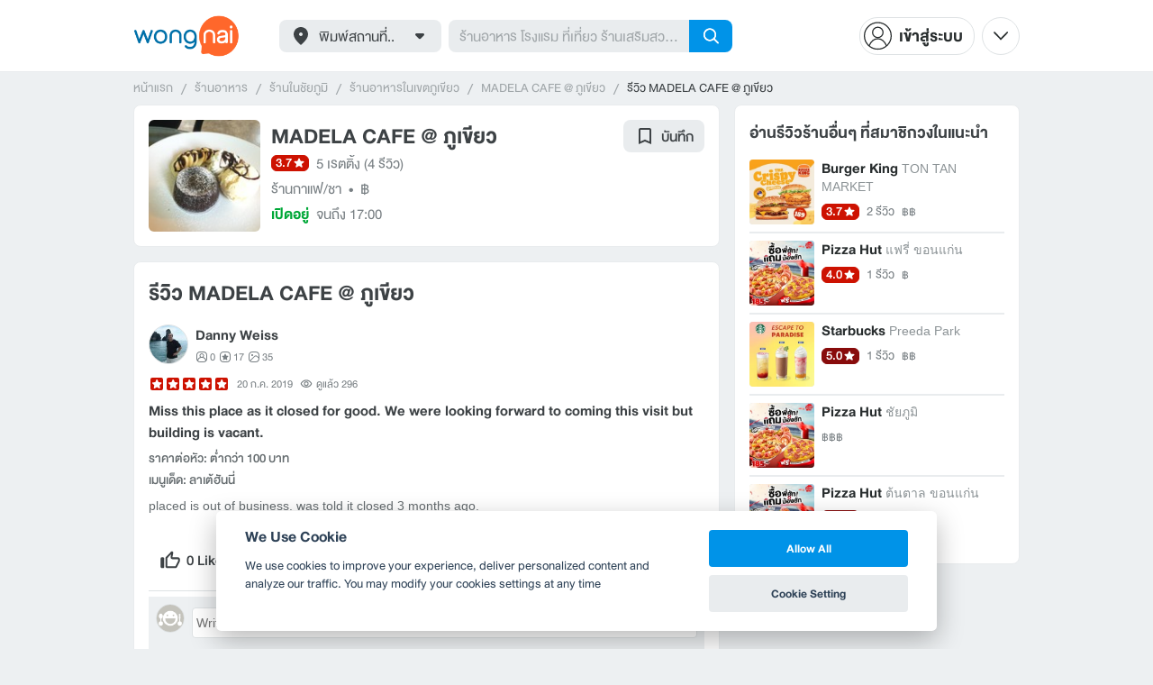

--- FILE ---
content_type: application/javascript; charset=UTF-8
request_url: https://www.wongnai.com/cdn-cgi/challenge-platform/scripts/jsd/main.js
body_size: 8537
content:
window._cf_chl_opt={AKGCx8:'b'};~function(r6,XK,XB,Xb,Xj,Xt,Xf,XQ,r0,r1){r6=v,function(y,U,rB,r5,X,E){for(rB={y:414,U:259,X:274,E:441,O:334,Z:410,C:230,P:277,z:238,n:280,V:195,F:213},r5=v,X=y();!![];)try{if(E=-parseInt(r5(rB.y))/1*(-parseInt(r5(rB.U))/2)+parseInt(r5(rB.X))/3*(-parseInt(r5(rB.E))/4)+-parseInt(r5(rB.O))/5+parseInt(r5(rB.Z))/6*(-parseInt(r5(rB.C))/7)+-parseInt(r5(rB.P))/8+parseInt(r5(rB.z))/9*(-parseInt(r5(rB.n))/10)+parseInt(r5(rB.V))/11*(parseInt(r5(rB.F))/12),U===E)break;else X.push(X.shift())}catch(O){X.push(X.shift())}}(M,356292),XK=this||self,XB=XK[r6(320)],Xb=function(ET,Ee,EI,EF,En,r7,U,X,E,O){return ET={y:427,U:368},Ee={y:369,U:225,X:227,E:198,O:353,Z:224,C:304,P:339,z:219,n:304,V:391,F:366,I:404,e:413,T:268,G:435,A:225,g:395,Y:293,D:225,o:352,i:282,l:335,L:321,W:366,H:321},EI={y:438,U:240,X:344,E:209,O:315,Z:385,C:360,P:376},EF={y:209,U:385,X:315,E:250,O:311,Z:438,C:344},En={y:402,U:418,X:226,E:243,O:376,Z:321,C:306,P:390,z:319,n:375,V:306,F:390,I:319,e:306,T:390,G:319,A:250,g:435,Y:366,D:250,o:382,i:243,l:415,L:317,W:443,H:443,K:366,B:225,b:396,j:415,c:366,m:214,S:322,d:332,R:376,J:376,k:287,a:226,x:260,f:306,Q:319,h:250,N:443,s:366,M0:219,M1:250,M2:369,M3:434,M4:220,M5:239,M6:308,M7:205,M8:366,M9:386,MM:225,Mv:210,My:221,MU:383,MX:365,Mr:219,ME:366,MO:269,MZ:282},r7=r6,U={'TwZZv':function(Z,C){return Z==C},'hgnGm':function(Z,C){return Z+C},'fwLMu':function(Z,C){return Z<C},'pgeKZ':function(Z,C){return Z<<C},'vGcrv':function(Z,C){return Z-C},'PYukl':function(Z,C){return Z==C},'hUEil':function(Z,C){return Z-C},'PIkOK':function(Z,C){return Z<<C},'YHDQv':function(Z,C){return Z(C)},'aGZqk':function(Z,C){return Z>C},'erYMw':function(Z,C){return Z|C},'AbagT':function(Z,C){return Z&C},'bitQp':function(Z,C){return Z-C},'YNbbR':function(Z,C){return Z<<C},'CqJPk':function(Z,C){return C==Z},'gNOBP':function(Z,C){return C==Z},'WeKDf':function(Z,C){return Z|C},'YCVWj':function(Z,C){return Z<<C},'BSJvl':function(Z,C){return C&Z},'PJMoF':function(Z,C){return Z==C},'tsRtq':function(Z,C){return Z-C},'rxiFq':function(Z,C){return Z==C},'xphZR':function(Z,C){return Z!=C},'nGETY':function(Z,C){return C*Z},'VkuhR':function(Z,C){return Z<C},'KvzmQ':function(Z,C){return Z!=C},'HLKqK':function(Z,C){return Z(C)},'fyvov':function(Z,C){return Z>C},'rMmzW':function(Z,C){return Z==C},'fdUcU':function(Z,C){return Z*C},'oAQGi':function(Z,C){return Z(C)},'xGkUW':function(Z,C){return Z<C},'NWwbL':function(Z,C){return Z-C},'eKjyE':function(Z,C){return C===Z}},X=String[r7(ET.y)],E={'h':function(Z,EE){return EE={y:426,U:321},Z==null?'':E.g(Z,6,function(C,r8){return r8=v,r8(EE.y)[r8(EE.U)](C)})},'g':function(Z,C,P,r9,z,V,F,I,T,G,A,Y,D,o,i,L,W,H,K,B,S,x,Q,N){if(r9=r7,z={},z[r9(En.y)]=function(j,S){return j<S},z[r9(En.U)]=function(j,S){return S===j},z[r9(En.X)]=function(j,S){return j+S},V=z,U[r9(En.E)](null,Z))return'';for(I={},T={},G='',A=2,Y=3,D=2,o=[],i=0,L=0,W=0;W<Z[r9(En.O)];W+=1)if(H=Z[r9(En.Z)](W),Object[r9(En.C)][r9(En.P)][r9(En.z)](I,H)||(I[H]=Y++,T[H]=!0),K=U[r9(En.n)](G,H),Object[r9(En.V)][r9(En.F)][r9(En.I)](I,K))G=K;else{if(Object[r9(En.e)][r9(En.T)][r9(En.G)](T,G)){if(256>G[r9(En.A)](0)){for(F=0;U[r9(En.g)](F,D);i<<=1,C-1==L?(L=0,o[r9(En.Y)](P(i)),i=0):L++,F++);for(B=G[r9(En.D)](0),F=0;8>F;i=U[r9(En.o)](i,1)|1&B,U[r9(En.i)](L,U[r9(En.l)](C,1))?(L=0,o[r9(En.Y)](P(i)),i=0):L++,B>>=1,F++);}else{for(B=1,F=0;F<D;i=i<<1.31|B,U[r9(En.L)](L,U[r9(En.W)](C,1))?(L=0,o[r9(En.Y)](P(i)),i=0):L++,B=0,F++);for(B=G[r9(En.D)](0),F=0;16>F;i=B&1.06|i<<1,L==U[r9(En.H)](C,1)?(L=0,o[r9(En.K)](P(i)),i=0):L++,B>>=1,F++);}A--,0==A&&(A=Math[r9(En.B)](2,D),D++),delete T[G]}else for(B=I[G],F=0;F<D;i=U[r9(En.b)](i,1)|1&B,U[r9(En.L)](L,U[r9(En.j)](C,1))?(L=0,o[r9(En.c)](P(i)),i=0):L++,B>>=1,F++);G=(A--,0==A&&(A=Math[r9(En.B)](2,D),D++),I[K]=Y++,String(H))}if(G!==''){if(r9(En.m)===r9(En.S)){for(S=I[r9(En.d)](N),x=0;V[r9(En.y)](x,S[r9(En.R)]);x++)if(Q=S[x],Q==='f'&&(Q='N'),W[Q]){for(N=0;V[r9(En.y)](N,H[S[x]][r9(En.J)]);V[r9(En.U)](-1,K[Q][r9(En.k)](B[S[x]][N]))&&(L(j[S[x]][N])||S[Q][r9(En.Y)](V[r9(En.a)]('o.',H[S[x]][N]))),N++);}else S[Q]=x[S[x]][r9(En.x)](function(s){return'o.'+s})}else{if(Object[r9(En.f)][r9(En.F)][r9(En.Q)](T,G)){if(256>G[r9(En.h)](0)){for(F=0;F<D;i<<=1,U[r9(En.L)](L,U[r9(En.N)](C,1))?(L=0,o[r9(En.s)](U[r9(En.M0)](P,i)),i=0):L++,F++);for(B=G[r9(En.M1)](0),F=0;U[r9(En.M2)](8,F);i=U[r9(En.M3)](i<<1.24,U[r9(En.M4)](B,1)),L==U[r9(En.M5)](C,1)?(L=0,o[r9(En.K)](P(i)),i=0):L++,B>>=1,F++);}else{for(B=1,F=0;F<D;i=B|i<<1.69,L==C-1?(L=0,o[r9(En.s)](P(i)),i=0):L++,B=0,F++);for(B=G[r9(En.M1)](0),F=0;16>F;i=U[r9(En.M6)](i,1)|B&1.89,U[r9(En.M7)](L,C-1)?(L=0,o[r9(En.M8)](U[r9(En.M0)](P,i)),i=0):L++,B>>=1,F++);}A--,U[r9(En.M9)](0,A)&&(A=Math[r9(En.MM)](2,D),D++),delete T[G]}else for(B=I[G],F=0;F<D;i=U[r9(En.Mv)](U[r9(En.My)](i,1),U[r9(En.MU)](B,1)),U[r9(En.MX)](L,C-1)?(L=0,o[r9(En.M8)](U[r9(En.Mr)](P,i)),i=0):L++,B>>=1,F++);A--,0==A&&D++}}for(B=2,F=0;F<D;i=i<<1|1&B,C-1==L?(L=0,o[r9(En.ME)](P(i)),i=0):L++,B>>=1,F++);for(;;)if(i<<=1,L==U[r9(En.MO)](C,1)){o[r9(En.M8)](P(i));break}else L++;return o[r9(En.MZ)]('')},'j':function(Z,rM,C,P){return rM=r7,C={},C[rM(EI.y)]=rM(EI.U),C[rM(EI.X)]=function(z,n){return z<n},C[rM(EI.E)]=function(z,n){return n===z},C[rM(EI.O)]=rM(EI.Z),P=C,null==Z?'':U[rM(EI.C)]('',Z)?null:E.i(Z[rM(EI.P)],32768,function(z,rv,V,F){return(rv=rM,P[rv(EF.y)](rv(EF.U),P[rv(EF.X)]))?Z[rv(EF.E)](z):(V=U[rv(EF.O)],!V?null:(F=V.i,typeof F!==P[rv(EF.Z)]||P[rv(EF.C)](F,30))?null:F)})},'i':function(Z,C,P,ry,z,V,F,I,T,G,A,Y,D,o,i,L,B,W,H,K){for(ry=r7,z=[],V=4,F=4,I=3,T=[],Y=P(0),D=C,o=1,G=0;U[ry(Ee.y)](3,G);z[G]=G,G+=1);for(i=0,L=Math[ry(Ee.U)](2,2),A=1;U[ry(Ee.X)](A,L);)for(W=ry(Ee.E)[ry(Ee.O)]('|'),H=0;!![];){switch(W[H++]){case'0':i|=U[ry(Ee.Z)](U[ry(Ee.C)](0,K)?1:0,A);continue;case'1':K=D&Y;continue;case'2':0==D&&(D=C,Y=P(o++));continue;case'3':A<<=1;continue;case'4':D>>=1;continue}break}switch(i){case 0:for(i=0,L=Math[ry(Ee.U)](2,8),A=1;U[ry(Ee.P)](A,L);K=Y&D,D>>=1,0==D&&(D=C,Y=U[ry(Ee.z)](P,o++)),i|=(U[ry(Ee.n)](0,K)?1:0)*A,A<<=1);B=X(i);break;case 1:for(i=0,L=Math[ry(Ee.U)](2,16),A=1;A!=L;K=D&Y,D>>=1,0==D&&(D=C,Y=U[ry(Ee.V)](P,o++)),i|=(0<K?1:0)*A,A<<=1);B=X(i);break;case 2:return''}for(G=z[3]=B,T[ry(Ee.F)](B);;){if(U[ry(Ee.I)](o,Z))return'';for(i=0,L=Math[ry(Ee.U)](2,I),A=1;L!=A;K=D&Y,D>>=1,U[ry(Ee.e)](0,D)&&(D=C,Y=P(o++)),i|=U[ry(Ee.T)](U[ry(Ee.G)](0,K)?1:0,A),A<<=1);switch(B=i){case 0:for(i=0,L=Math[ry(Ee.A)](2,8),A=1;L!=A;K=D&Y,D>>=1,D==0&&(D=C,Y=U[ry(Ee.g)](P,o++)),i|=(U[ry(Ee.Y)](0,K)?1:0)*A,A<<=1);z[F++]=X(i),B=F-1,V--;break;case 1:for(i=0,L=Math[ry(Ee.D)](2,16),A=1;L!=A;K=Y&D,D>>=1,D==0&&(D=C,Y=P(o++)),i|=U[ry(Ee.Z)](0<K?1:0,A),A<<=1);z[F++]=U[ry(Ee.z)](X,i),B=U[ry(Ee.o)](F,1),V--;break;case 2:return T[ry(Ee.i)]('')}if(V==0&&(V=Math[ry(Ee.U)](2,I),I++),z[B])B=z[B];else if(U[ry(Ee.l)](B,F))B=G+G[ry(Ee.L)](0);else return null;T[ry(Ee.W)](B),z[F++]=G+B[ry(Ee.H)](0),V--,G=B,0==V&&(V=Math[ry(Ee.D)](2,I),I++)}}},O={},O[r7(ET.U)]=E.h,O}(),Xj=null,Xt=Xa(),Xf={},Xf[r6(392)]='o',Xf[r6(296)]='s',Xf[r6(217)]='u',Xf[r6(261)]='z',Xf[r6(240)]='n',Xf[r6(444)]='I',Xf[r6(295)]='b',XQ=Xf,XK[r6(265)]=function(y,U,X,E,Ou,OV,On,rq,O,C,P,z,G,V,F,I){if(Ou={y:310,U:292,X:207,E:263,O:407,Z:411,C:204,P:407,z:411,n:367,V:422,F:279,I:367,e:422,T:297,G:202,A:376,g:425,Y:206,D:257,o:250,i:254,l:358,L:366,W:309,H:256,K:371,B:215,b:401,j:408,c:255,m:250,S:318,d:371,R:276,J:409,k:225,a:275,x:436,f:378,Q:350,h:298,N:228},OV={y:325,U:405,X:376,E:350,O:381},On={y:348,U:218,X:306,E:390,O:319,Z:366},rq=r6,O={'lrCYk':rq(Ou.y),'WUIDR':rq(Ou.U),'WyAQm':function(T,G){return T<G},'jzuQL':function(T,G){return T+G},'PFcRP':function(T,G){return T>G},'GgyIA':function(T,G){return G==T},'kuBum':function(T,G){return T-G},'ShgEB':function(T,G){return T&G},'bQQca':function(T,G){return T(G)},'aHSfg':function(T,G){return G|T},'fQmKT':function(T,G){return T<<G},'VTMvE':function(T,G){return T==G},'zxTUd':function(T,G){return T-G},'sEFVM':function(T,G){return T(G)},'VnmrT':function(T,G){return T>G},'iKaBS':function(T,G){return T&G},'QNdKj':function(T,G){return T(G)},'DzDmX':function(T,G){return T!==G},'mrBPW':rq(Ou.X),'qJggM':function(T,G,A,g){return T(G,A,g)},'tgbca':rq(Ou.E),'pPsPX':function(T,G,A){return T(G,A)},'VOXZT':function(T,G){return T+G}},U===null||void 0===U)return E;for(C=Xs(U),y[rq(Ou.O)][rq(Ou.Z)]&&(C=C[rq(Ou.C)](y[rq(Ou.P)][rq(Ou.z)](U))),C=y[rq(Ou.n)][rq(Ou.V)]&&y[rq(Ou.F)]?y[rq(Ou.I)][rq(Ou.e)](new y[(rq(Ou.F))](C)):function(T,rg,G){for(rg=rq,T[rg(OV.y)](),G=0;O[rg(OV.U)](G,T[rg(OV.X)]);T[G]===T[O[rg(OV.E)](G,1)]?T[rg(OV.O)](G+1,1):G+=1);return T}(C),P='nAsAaAb'.split('A'),P=P[rq(Ou.T)][rq(Ou.G)](P),z=0;z<C[rq(Ou.A)];z++)if(O[rq(Ou.g)](O[rq(Ou.Y)],rq(Ou.X))){if(O[rq(Ou.D)](256,MP[rq(Ou.o)](0))){for(vn=0;vV<vu;vI<<=1,O[rq(Ou.i)](ve,O[rq(Ou.l)](vT,1))?(vG=0,vq[rq(Ou.L)](vA(vg)),vY=0):vD++,vF++);for(G=vo[rq(Ou.o)](0),vi=0;8>vw;vL=vW<<1|O[rq(Ou.W)](G,1),vH==vK-1?(vB=0,vb[rq(Ou.L)](O[rq(Ou.H)](vj,vc)),vm=0):vS++,G>>=1,vl++);}else{for(G=1,vd=0;vR<vp;vk=O[rq(Ou.K)](O[rq(Ou.B)](va,1),G),O[rq(Ou.b)](vt,O[rq(Ou.j)](vx,1))?(vf=0,vQ[rq(Ou.L)](O[rq(Ou.c)](vh,vN)),vs=0):y0++,G=0,vJ++);for(G=y1[rq(Ou.m)](0),y2=0;O[rq(Ou.S)](16,y3);y5=O[rq(Ou.d)](y6<<1.33,O[rq(Ou.R)](G,1)),y7==O[rq(Ou.l)](y8,1)?(y9=0,yM[rq(Ou.L)](O[rq(Ou.J)](yv,yy)),yU=0):yX++,G>>=1,y4++);}vX--,O[rq(Ou.i)](0,vr)&&(vE=vO[rq(Ou.k)](2,vZ),vC++),delete vP[vz]}else(V=C[z],F=O[rq(Ou.a)](XN,y,U,V),P(F))?(I=F==='s'&&!y[rq(Ou.x)](U[V]),O[rq(Ou.f)]===O[rq(Ou.Q)](X,V)?Z(X+V,F):I||Z(X+V,U[V])):O[rq(Ou.h)](Z,O[rq(Ou.N)](X,V),F);return E;function Z(T,G,rA){if(rA=rq,O[rA(On.y)]!==O[rA(On.U)])Object[rA(On.X)][rA(On.E)][rA(On.O)](E,G)||(E[G]=[]),E[G][rA(On.Z)](T);else return null}},r0=r6(307)[r6(353)](';'),r1=r0[r6(297)][r6(202)](r0),XK[r6(231)]=function(y,U,OG,OT,rY,X,E,O,Z,C){for(OG={y:332,U:354,X:376,E:287,O:284,Z:366,C:260},OT={y:264},rY=r6,X={'JJzSk':function(P,z){return P+z},'LnQQj':function(P,z){return P<z},'xDwQT':function(P,z){return P(z)}},E=Object[rY(OG.y)](U),O=0;X[rY(OG.U)](O,E[rY(OG.X)]);O++)if(Z=E[O],'f'===Z&&(Z='N'),y[Z]){for(C=0;C<U[E[O]][rY(OG.X)];-1===y[Z][rY(OG.E)](U[E[O]][C])&&(X[rY(OG.O)](r1,U[E[O]][C])||y[Z][rY(OG.Z)]('o.'+U[E[O]][C])),C++);}else y[Z]=U[E[O]][rY(OG.C)](function(P,rD){return rD=rY,X[rD(OT.y)]('o.',P)})},r3();function Xx(O,Z,EQ,rI,C,P,z,n,V,F,I,T,G,A){if(EQ={y:343,U:236,X:431,E:233,O:393,Z:359,C:330,P:345,z:424,n:211,V:343,F:236,I:340,e:311,T:294,G:363,A:244,g:338,Y:327,D:397,o:324,i:341,l:199,L:394,W:394,H:347,K:363,B:347,b:303,j:363,c:303,m:406,S:363,d:373,R:267,J:271,k:222,a:302,x:330,f:300,Q:368},rI=r6,C={},C[rI(EQ.y)]=function(g,Y){return Y!==g},C[rI(EQ.U)]=rI(EQ.X),C[rI(EQ.E)]=function(g,Y){return g+Y},C[rI(EQ.O)]=rI(EQ.Z),C[rI(EQ.C)]=rI(EQ.P),P=C,!XR(0))return![];n=(z={},z[rI(EQ.z)]=O,z[rI(EQ.n)]=Z,z);try{if(P[rI(EQ.V)](P[rI(EQ.F)],rI(EQ.I)))V=XK[rI(EQ.e)],F=P[rI(EQ.E)](P[rI(EQ.E)](rI(EQ.T),XK[rI(EQ.G)][rI(EQ.A)]),rI(EQ.g))+V.r+P[rI(EQ.O)],I=new XK[(rI(EQ.Y))](),I[rI(EQ.D)](rI(EQ.o),F),I[rI(EQ.i)]=2500,I[rI(EQ.l)]=function(){},T={},T[rI(EQ.L)]=XK[rI(EQ.G)][rI(EQ.W)],T[rI(EQ.H)]=XK[rI(EQ.K)][rI(EQ.B)],T[rI(EQ.b)]=XK[rI(EQ.j)][rI(EQ.c)],T[rI(EQ.m)]=XK[rI(EQ.S)][rI(EQ.d)],T[rI(EQ.R)]=Xt,G=T,A={},A[rI(EQ.J)]=n,A[rI(EQ.k)]=G,A[rI(EQ.a)]=P[rI(EQ.x)],I[rI(EQ.f)](Xb[rI(EQ.Q)](A));else return}catch(Y){}}function v(y,U,X,r){return y=y-195,X=M(),r=X[y],r}function Xs(U,O2,rG,X,E,O){for(O2={y:272,U:272,X:204,E:332,O:328},rG=r6,X={},X[rG(O2.y)]=function(Z,C){return C!==Z},E=X,O=[];E[rG(O2.U)](null,U);O=O[rG(O2.X)](Object[rG(O2.E)](U)),U=Object[rG(O2.O)](U));return O}function M(OS){return OS='108198WEIMvJ,bitQp,number,Function,function,TwZZv,AKGCx8,location,randomUUID,error on cf_chl_props,createElement,uZcah,charCodeAt,sfwje,tabIndex,catch,GgyIA,sEFVM,bQQca,PFcRP,clientInformation,265926bJZTGv,map,symbol,MzuzX,d.cookie,JJzSk,pRIb1,loading,JBxy9,fdUcU,tsRtq,eoNSt,errorInfoObject,sGBcx,hdwvl,117471AMHCti,qJggM,iKaBS,982976MPYbvr,zJGgv,Set,420DFcmYO,addEventListener,join,HKLJL,xDwQT,VRdLB,event,indexOf,cloudflare-invisible,onload,sVPVw,removeChild,adifI,xGkUW,/cdn-cgi/challenge-platform/h/,boolean,string,includes,pPsPX,aiDVo,send,error,source,LRmiB4,VkuhR,iqFUI,prototype,_cf_chl_opt;JJgc4;PJAn2;kJOnV9;IWJi4;OHeaY1;DqMg0;FKmRv9;LpvFx1;cAdz2;PqBHf2;nFZCC5;ddwW5;pRIb1;rxvNi8;RrrrA2;erHi9,YNbbR,ShgEB,PQGQj,__CF$cv$params,success,http-code:,pQIWb,yYhFY,[native code],PYukl,VnmrT,call,document,charAt,VmzyC,JLqLq,POST,sort,now,XMLHttpRequest,getPrototypeOf,Dtcvm,eQYlO,fOCzA,keys,/jsd/oneshot/d251aa49a8a3/0.5512696333989792:1768893029:qoZyJs0zR2qxVO0yMcpBeFO5oHWOfkyxoJRIbAHFHvQ/,81255ltNTAa,eKjyE,isArray,lqrbC,/b/ov1/0.5512696333989792:1768893029:qoZyJs0zR2qxVO0yMcpBeFO5oHWOfkyxoJRIbAHFHvQ/,KvzmQ,ChDKQ,timeout,navigator,LWCFx,GqPrU,jsd,oUaKx,SSTpq3,lrCYk,Aqath,jzuQL,vRNUc,NWwbL,split,LnQQj,href,GFJqX,onreadystatechange,kuBum,/invisible/jsd,rxiFq,YpboC,status,_cf_chl_opt,api,PJMoF,push,Array,OiQAQz,aGZqk,stringify,aHSfg,ikveQ,aUjz8,display: none,hgnGm,length,JHqQM,tgbca,onerror,2|1|3|4|0,splice,pgeKZ,BSJvl,toString,IAgwG,gNOBP,iframe,PboOE,cpwmL,hasOwnProperty,HLKqK,object,OoJVy,CnwA5,oAQGi,PIkOK,open,DOMContentLoaded,postMessage,PLNDR,VTMvE,keTYh,ZITIP,fyvov,WyAQm,pkLOA2,Object,zxTUd,QNdKj,1133268EeumrV,getOwnPropertyNames,parent,rMmzW,3PJAWQI,vGcrv,iMprc,zTHyj,ZzZpm,appendChild,MjGhn,EvEJZ,from,KdMfx,AdeF3,DzDmX,joa4qlY692sGvKBrtbJNR-wZIPn+D5mMU1Wd0A8QShzHcVyifF7$E3gpueCTLxXkO,fromCharCode,oiwqf,ZUKNp,TupAA,xJTDa,UPAkh,zcLEX,erYMw,fwLMu,isNaN,contentWindow,ndvjE,SYSkU,contentDocument,24TLmwVD,jUctG,hUEil,bigint,946mgxIeb,iQPoE,YeEWC,1|4|2|0|3,ontimeout,floor,body,bind,style,concat,CqJPk,mrBPW,GIFpw,readyState,QFUed,WeKDf,TYlZ6,fZlyE,169416OFubEv,AMRNa,fQmKT,xhr-error,undefined,WUIDR,YHDQv,AbagT,YCVWj,chctx,random,nGETY,pow,jICFq,xphZR,VOXZT,adCMh,14ZpSXlo,rxvNi8,log,tEZvQ,detail,sid,irfAH,yixyP'.split(','),M=function(){return OS},M()}function Xk(y,U,Ek,EJ,Ep,ER,rz,X,E,O,Z){Ek={y:341,U:313,X:216,E:294,O:311,Z:232,C:363,P:327,z:397,n:324,V:229,F:290,I:244,e:333,T:364,G:199,A:289,g:379,Y:245,D:355,o:355,i:420,l:300,L:368,W:370},EJ={y:403},Ep={y:362,U:439,X:362,E:312,O:329,Z:197,C:356,P:362},ER={y:237},rz=r6,X={'yixyP':rz(Ek.y),'SYSkU':function(C,P){return C<P},'Dtcvm':function(C,P){return C(P)},'YeEWC':function(C,P){return C+P},'GFJqX':rz(Ek.U),'ZITIP':rz(Ek.X),'adCMh':function(C,P){return C+P},'sVPVw':rz(Ek.E),'MjGhn':function(C){return C()}},E=XK[rz(Ek.O)],console[rz(Ek.Z)](XK[rz(Ek.C)]),O=new XK[(rz(Ek.P))](),O[rz(Ek.z)](rz(Ek.n),X[rz(Ek.V)](X[rz(Ek.F)],XK[rz(Ek.C)][rz(Ek.I)])+rz(Ek.e)+E.r),E[rz(Ek.T)]&&(O[rz(Ek.y)]=5e3,O[rz(Ek.G)]=function(rn){rn=rz,U(X[rn(ER.y)])}),O[rz(Ek.A)]=function(rV){rV=rz,O[rV(Ep.y)]>=200&&X[rV(Ep.U)](O[rV(Ep.X)],300)?U(rV(Ep.E)):X[rV(Ep.O)](U,X[rV(Ep.Z)](X[rV(Ep.C)],O[rV(Ep.P)]))},O[rz(Ek.g)]=function(ru){ru=rz,U(X[ru(EJ.y)])},Z={'t':Xp(),'lhr':XB[rz(Ek.Y)]&&XB[rz(Ek.Y)][rz(Ek.D)]?XB[rz(Ek.Y)][rz(Ek.o)]:'','api':E[rz(Ek.T)]?!![]:![],'c':X[rz(Ek.i)](XS),'payload':y},O[rz(Ek.l)](Xb[rz(Ek.L)](JSON[rz(Ek.W)](Z)))}function XJ(Eb,rP,U,X,E,O,Z){return Eb={y:416,U:273,X:200,E:326},rP=r6,U={},U[rP(Eb.y)]=function(C,P){return C/P},U[rP(Eb.U)]=function(C,P){return C>P},X=U,E=3600,O=Xp(),Z=Math[rP(Eb.X)](X[rP(Eb.y)](Date[rP(Eb.E)](),1e3)),X[rP(Eb.U)](Z-O,E)?![]:!![]}function Xa(Ea,rF){return Ea={y:246,U:246},rF=r6,crypto&&crypto[rF(Ea.y)]?crypto[rF(Ea.U)]():''}function r3(Oc,Oj,OW,ri,y,U,X,E,O){if(Oc={y:388,U:377,X:266,E:249,O:398,Z:311,C:196,P:429,z:208,n:323,V:337,F:331,I:208,e:357,T:281,G:281,A:346,g:357,Y:357},Oj={y:429,U:208,X:323,E:429,O:249,Z:428,C:357},OW={y:433,U:212,X:349,E:377,O:421,Z:423},ri=r6,y={'zcLEX':ri(Oc.y),'Aqath':ri(Oc.U),'fOCzA':function(Z){return Z()},'JLqLq':ri(Oc.X),'YpboC':function(Z,C,P){return Z(C,P)},'ZUKNp':function(Z,C){return C!==Z},'oiwqf':ri(Oc.E),'iQPoE':function(Z){return Z()},'oUaKx':ri(Oc.O)},U=XK[ri(Oc.Z)],!U)return;if(!y[ri(Oc.C)](XJ))return;(X=![],E=function(rw,Z){if(rw=ri,Z={'EvEJZ':function(C){return C()},'KdMfx':function(C,P){return C(P)}},y[rw(OW.y)]!==rw(OW.U)){if(!X){if(X=!![],!XJ()){if(y[rw(OW.X)]!==rw(OW.E)){if(Z=!![],!Z[rw(OW.O)](C))return;Z[rw(OW.Z)](P,function(e){V(F,e)})}else return}Xc(function(P){r4(U,P)})}}else return![]},y[ri(Oc.P)](XB[ri(Oc.z)],y[ri(Oc.n)]))?ri(Oc.V)!==ri(Oc.V)?(y[ri(Oc.F)](Z),C[ri(Oc.I)]!==y[ri(Oc.n)]&&(V[ri(Oc.e)]=F,I())):E():XK[ri(Oc.T)]?XB[ri(Oc.G)](y[ri(Oc.A)],E):(O=XB[ri(Oc.g)]||function(){},XB[ri(Oc.Y)]=function(Ob,OK,rL,C,OB,z){if(Ob={y:278},OK={y:361},rL=ri,C={'jUctG':function(P,z,n,rl){return rl=v,y[rl(OK.y)](P,z,n)}},O(),y[rL(Oj.y)](XB[rL(Oj.U)],y[rL(Oj.X)])){if(y[rL(Oj.E)](rL(Oj.O),y[rL(Oj.Z)])){if(OB={y:442},z={'zJGgv':function(n,V,F,rW){return rW=rL,C[rW(OB.y)](n,V,F)}},!C){if(I=!![],!e())return;T(function(o,rH){rH=rL,z[rH(Ob.y)](g,Y,o)})}}else XB[rL(Oj.C)]=O,E()}})}function r4(E,O,Om,rK,Z,C,P,z){if(Om={y:432,U:312,X:299,E:301,O:364,Z:302,C:288,P:235,z:286,n:312,V:412,F:399,I:302,e:235,T:286,G:299,A:234,g:399},rK=r6,Z={},Z[rK(Om.y)]=rK(Om.U),Z[rK(Om.X)]=rK(Om.E),C=Z,!E[rK(Om.O)])return;O===C[rK(Om.y)]?(P={},P[rK(Om.Z)]=rK(Om.C),P[rK(Om.P)]=E.r,P[rK(Om.z)]=rK(Om.n),XK[rK(Om.V)][rK(Om.F)](P,'*')):(z={},z[rK(Om.I)]=rK(Om.C),z[rK(Om.e)]=E.r,z[rK(Om.T)]=C[rK(Om.G)],z[rK(Om.A)]=O,XK[rK(Om.V)][rK(Om.g)](z,'*'))}function Xp(EH,rC,y){return EH={y:311,U:200},rC=r6,y=XK[rC(EH.y)],Math[rC(EH.U)](+atob(y.t))}function Xd(EL,rO,y,U){if(EL={y:400,U:251},rO=r6,y={'PLNDR':function(X){return X()},'sfwje':function(X,E){return X*E}},U=y[rO(EL.y)](Xm),null===U)return;Xj=(Xj&&clearTimeout(Xj),setTimeout(function(){Xc()},y[rO(EL.U)](U,1e3)))}function Xh(U,X,EN,re,E,O){return EN={y:285,U:430,X:316,E:241,O:306,Z:384,C:319,P:287},re=r6,E={},E[re(EN.y)]=function(Z,C){return Z<C},E[re(EN.U)]=re(EN.X),O=E,X instanceof U[re(EN.E)]&&O[re(EN.y)](0,U[re(EN.E)][re(EN.O)][re(EN.Z)][re(EN.C)](X)[re(EN.P)](O[re(EN.U)]))}function Xc(y,EA,Eq,rU,U,X){EA={y:247,U:389,X:351},Eq={y:372,U:242},rU=r6,U={'cpwmL':function(E){return E()},'vRNUc':rU(EA.y)},X=U[rU(EA.U)](r2),Xk(X.r,function(E,rX){if(rX=rU,rX(Eq.y)!==rX(Eq.y))return;else typeof y===rX(Eq.U)&&y(E),Xd()}),X.e&&Xx(U[rU(EA.X)],X.e)}function XR(y,EW,rZ){return EW={y:223},rZ=r6,Math[rZ(EW.y)]()<y}function r2(OA,ro,X,E,O,Z,C,P){X=(OA={y:387,U:374,X:248,E:305,O:203,Z:270,C:252,P:201,z:419,n:437,V:283,F:258,I:342,e:440,T:291},ro=r6,{'iqFUI':ro(OA.y),'eoNSt':ro(OA.U),'HKLJL':function(z,n,V,F,I){return z(n,V,F,I)}});try{return E=XB[ro(OA.X)](X[ro(OA.E)]),E[ro(OA.O)]=X[ro(OA.Z)],E[ro(OA.C)]='-1',XB[ro(OA.P)][ro(OA.z)](E),O=E[ro(OA.n)],Z={},Z=X[ro(OA.V)](pRIb1,O,O,'',Z),Z=pRIb1(O,O[ro(OA.F)]||O[ro(OA.I)],'n.',Z),Z=pRIb1(O,E[ro(OA.e)],'d.',Z),XB[ro(OA.P)][ro(OA.T)](E),C={},C.r=Z,C.e=null,C}catch(z){return P={},P.r={},P.e=z,P}}function Xm(EY,rr,U,X,E,O,Z,C){for(EY={y:314,U:262,X:240,E:380,O:353,Z:311,C:262},rr=r6,U={},U[rr(EY.y)]=function(P,z){return P!==z},U[rr(EY.U)]=rr(EY.X),X=U,E=rr(EY.E)[rr(EY.O)]('|'),O=0;!![];){switch(E[O++]){case'0':return C;case'1':if(!Z)return null;continue;case'2':Z=XK[rr(EY.Z)];continue;case'3':C=Z.i;continue;case'4':if(X[rr(EY.y)](typeof C,X[rr(EY.C)])||C<30)return null;continue}break}}function XN(y,U,X,O0,rT,E,O){rT=(O0={y:392,U:242,X:253,E:367,O:336,Z:242},r6);try{E=U[X]}catch(Z){return'i'}if(E==null)return void 0===E?'u':'x';if(rT(O0.y)==typeof E)try{if(rT(O0.U)==typeof E[rT(O0.X)])return E[rT(O0.X)](function(){}),'p'}catch(C){}return y[rT(O0.E)][rT(O0.O)](E)?'a':E===y[rT(O0.E)]?'D':E===!0?'T':!1===E?'F':(O=typeof E,rT(O0.Z)==O?Xh(y,E)?'N':'f':XQ[O]||'?')}function XS(Eo,rE,y){return Eo={y:417},rE=r6,y={'zTHyj':function(U){return U()}},y[rE(Eo.y)](Xm)!==null}}()